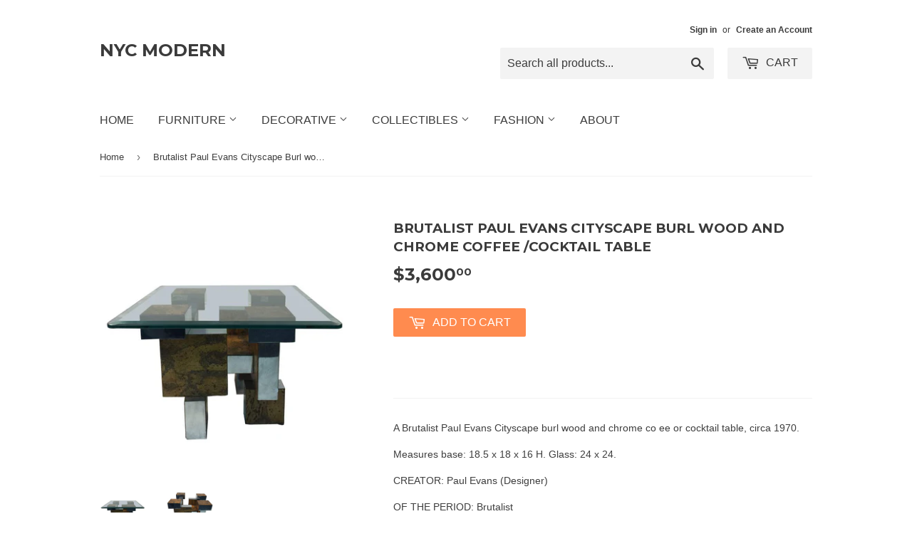

--- FILE ---
content_type: text/html; charset=utf-8
request_url: https://nycmodern.com/products/brutalist-paul-evans-cityscape-burl-wood-and-chrome-co-ee-or-cocktail-table
body_size: 17028
content:
<!doctype html>
<!--[if lt IE 7]><html class="no-js lt-ie9 lt-ie8 lt-ie7" lang="en"> <![endif]-->
<!--[if IE 7]><html class="no-js lt-ie9 lt-ie8" lang="en"> <![endif]-->
<!--[if IE 8]><html class="no-js lt-ie9" lang="en"> <![endif]-->
<!--[if IE 9 ]><html class="ie9 no-js"> <![endif]-->
<!--[if (gt IE 9)|!(IE)]><!--> <html class="no-touch no-js"> <!--<![endif]-->
<head>
  <script>(function(H){H.className=H.className.replace(/\bno-js\b/,'js')})(document.documentElement)</script>
  <!-- Basic page needs ================================================== -->
  <meta charset="utf-8">
  <meta http-equiv="X-UA-Compatible" content="IE=edge,chrome=1">

  
  <link rel="shortcut icon" href="//nycmodern.com/cdn/shop/files/Lamp_075391d5-1884-4df2-87ee-cbcd69d905ef_32x32.png?v=1613705675" type="image/png" />
  

  <!-- Title and description ================================================== -->
  <title>
  Brutalist Paul Evans Cityscape Burl wood and Chrome Coffee /Cocktail T &ndash; NYC MODERN
  </title>


  
    <meta name="description" content="A Brutalist Paul Evans Cityscape burl wood and chrome co ee or cocktail table, circa 1970. Measures base: 18.5 x 18 x 16 H. Glass: 24 x 24. CREATOR: Paul Evans (Designer) OF THE PERIOD: Brutalist PLACE OF ORIGIN: United States DATE OF MANUFACTURE: circa 1970s PERIOD: Late 20th Century MATERIALS AND TECHNIQUES: Chrome, ">
  

  <!-- Product meta ================================================== -->
  
<meta property="og:site_name" content="NYC MODERN">
<meta property="og:url" content="https://nycmodern.com/products/brutalist-paul-evans-cityscape-burl-wood-and-chrome-co-ee-or-cocktail-table">
<meta property="og:title" content="Brutalist Paul Evans Cityscape Burl wood and Chrome Coffee /Cocktail Table">
<meta property="og:type" content="product">
<meta property="og:description" content="A Brutalist Paul Evans Cityscape burl wood and chrome co ee or cocktail table, circa 1970. Measures base: 18.5 x 18 x 16 H. Glass: 24 x 24. CREATOR: Paul Evans (Designer) OF THE PERIOD: Brutalist PLACE OF ORIGIN: United States DATE OF MANUFACTURE: circa 1970s PERIOD: Late 20th Century MATERIALS AND TECHNIQUES: Chrome, "><meta property="og:price:amount" content="3,600.00">
  <meta property="og:price:currency" content="USD"><meta property="og:image" content="http://nycmodern.com/cdn/shop/products/Brutalist_Paul_Evans_Cityscape_Burl_wood_and_Chrome_Coffee_or_Cocktail_Table_at_NYC_Modern_1024x1024.jpg?v=1504897942"><meta property="og:image" content="http://nycmodern.com/cdn/shop/products/Brutalist_Paul_Evans_Cityscape_Burl_wood_and_Chrome_Coffee_or_Cocktail_Table_1_1024x1024.jpg?v=1504897942">
<meta property="og:image:secure_url" content="https://nycmodern.com/cdn/shop/products/Brutalist_Paul_Evans_Cityscape_Burl_wood_and_Chrome_Coffee_or_Cocktail_Table_at_NYC_Modern_1024x1024.jpg?v=1504897942"><meta property="og:image:secure_url" content="https://nycmodern.com/cdn/shop/products/Brutalist_Paul_Evans_Cityscape_Burl_wood_and_Chrome_Coffee_or_Cocktail_Table_1_1024x1024.jpg?v=1504897942">



  <meta name="twitter:card" content="summary_large_image">
  <meta name="twitter:image" content="https://nycmodern.com/cdn/shop/products/Brutalist_Paul_Evans_Cityscape_Burl_wood_and_Chrome_Coffee_or_Cocktail_Table_at_NYC_Modern_1024x1024.jpg?v=1504897942">
  <meta name="twitter:image:width" content="480">
  <meta name="twitter:image:height" content="480">

<meta name="twitter:title" content="Brutalist Paul Evans Cityscape Burl wood and Chrome Coffee /Cocktail Table">
<meta name="twitter:description" content="A Brutalist Paul Evans Cityscape burl wood and chrome co ee or cocktail table, circa 1970. Measures base: 18.5 x 18 x 16 H. Glass: 24 x 24. CREATOR: Paul Evans (Designer) OF THE PERIOD: Brutalist PLACE OF ORIGIN: United States DATE OF MANUFACTURE: circa 1970s PERIOD: Late 20th Century MATERIALS AND TECHNIQUES: Chrome, ">


  <!-- Helpers ================================================== -->
  <link rel="canonical" href="https://nycmodern.com/products/brutalist-paul-evans-cityscape-burl-wood-and-chrome-co-ee-or-cocktail-table">
  <meta name="viewport" content="width=device-width,initial-scale=1">

  <!-- CSS ================================================== -->
  <link href="//nycmodern.com/cdn/shop/t/2/assets/theme.scss.css?v=127829424339836143601703105088" rel="stylesheet" type="text/css" media="all" />
  

  
    
    
    <link href="//fonts.googleapis.com/css?family=Montserrat:700" rel="stylesheet" type="text/css" media="all" />
  




  <!-- Header hook for plugins ================================================== -->
  <script>window.performance && window.performance.mark && window.performance.mark('shopify.content_for_header.start');</script><meta id="shopify-digital-wallet" name="shopify-digital-wallet" content="/22837205/digital_wallets/dialog">
<meta name="shopify-checkout-api-token" content="1968f9b559d5168fa58319a05a13aa71">
<meta id="in-context-paypal-metadata" data-shop-id="22837205" data-venmo-supported="false" data-environment="production" data-locale="en_US" data-paypal-v4="true" data-currency="USD">
<link rel="alternate" type="application/json+oembed" href="https://nycmodern.com/products/brutalist-paul-evans-cityscape-burl-wood-and-chrome-co-ee-or-cocktail-table.oembed">
<script async="async" src="/checkouts/internal/preloads.js?locale=en-US"></script>
<link rel="preconnect" href="https://shop.app" crossorigin="anonymous">
<script async="async" src="https://shop.app/checkouts/internal/preloads.js?locale=en-US&shop_id=22837205" crossorigin="anonymous"></script>
<script id="apple-pay-shop-capabilities" type="application/json">{"shopId":22837205,"countryCode":"US","currencyCode":"USD","merchantCapabilities":["supports3DS"],"merchantId":"gid:\/\/shopify\/Shop\/22837205","merchantName":"NYC MODERN","requiredBillingContactFields":["postalAddress","email"],"requiredShippingContactFields":["postalAddress","email"],"shippingType":"shipping","supportedNetworks":["visa","masterCard","amex","discover","elo","jcb"],"total":{"type":"pending","label":"NYC MODERN","amount":"1.00"},"shopifyPaymentsEnabled":true,"supportsSubscriptions":true}</script>
<script id="shopify-features" type="application/json">{"accessToken":"1968f9b559d5168fa58319a05a13aa71","betas":["rich-media-storefront-analytics"],"domain":"nycmodern.com","predictiveSearch":true,"shopId":22837205,"locale":"en"}</script>
<script>var Shopify = Shopify || {};
Shopify.shop = "nyc-modern.myshopify.com";
Shopify.locale = "en";
Shopify.currency = {"active":"USD","rate":"1.0"};
Shopify.country = "US";
Shopify.theme = {"name":"supply","id":180181714,"schema_name":"Supply","schema_version":"2.4.1","theme_store_id":679,"role":"main"};
Shopify.theme.handle = "null";
Shopify.theme.style = {"id":null,"handle":null};
Shopify.cdnHost = "nycmodern.com/cdn";
Shopify.routes = Shopify.routes || {};
Shopify.routes.root = "/";</script>
<script type="module">!function(o){(o.Shopify=o.Shopify||{}).modules=!0}(window);</script>
<script>!function(o){function n(){var o=[];function n(){o.push(Array.prototype.slice.apply(arguments))}return n.q=o,n}var t=o.Shopify=o.Shopify||{};t.loadFeatures=n(),t.autoloadFeatures=n()}(window);</script>
<script>
  window.ShopifyPay = window.ShopifyPay || {};
  window.ShopifyPay.apiHost = "shop.app\/pay";
  window.ShopifyPay.redirectState = null;
</script>
<script id="shop-js-analytics" type="application/json">{"pageType":"product"}</script>
<script defer="defer" async type="module" src="//nycmodern.com/cdn/shopifycloud/shop-js/modules/v2/client.init-shop-cart-sync_C5BV16lS.en.esm.js"></script>
<script defer="defer" async type="module" src="//nycmodern.com/cdn/shopifycloud/shop-js/modules/v2/chunk.common_CygWptCX.esm.js"></script>
<script type="module">
  await import("//nycmodern.com/cdn/shopifycloud/shop-js/modules/v2/client.init-shop-cart-sync_C5BV16lS.en.esm.js");
await import("//nycmodern.com/cdn/shopifycloud/shop-js/modules/v2/chunk.common_CygWptCX.esm.js");

  window.Shopify.SignInWithShop?.initShopCartSync?.({"fedCMEnabled":true,"windoidEnabled":true});

</script>
<script>
  window.Shopify = window.Shopify || {};
  if (!window.Shopify.featureAssets) window.Shopify.featureAssets = {};
  window.Shopify.featureAssets['shop-js'] = {"shop-cart-sync":["modules/v2/client.shop-cart-sync_ZFArdW7E.en.esm.js","modules/v2/chunk.common_CygWptCX.esm.js"],"init-fed-cm":["modules/v2/client.init-fed-cm_CmiC4vf6.en.esm.js","modules/v2/chunk.common_CygWptCX.esm.js"],"shop-button":["modules/v2/client.shop-button_tlx5R9nI.en.esm.js","modules/v2/chunk.common_CygWptCX.esm.js"],"shop-cash-offers":["modules/v2/client.shop-cash-offers_DOA2yAJr.en.esm.js","modules/v2/chunk.common_CygWptCX.esm.js","modules/v2/chunk.modal_D71HUcav.esm.js"],"init-windoid":["modules/v2/client.init-windoid_sURxWdc1.en.esm.js","modules/v2/chunk.common_CygWptCX.esm.js"],"shop-toast-manager":["modules/v2/client.shop-toast-manager_ClPi3nE9.en.esm.js","modules/v2/chunk.common_CygWptCX.esm.js"],"init-shop-email-lookup-coordinator":["modules/v2/client.init-shop-email-lookup-coordinator_B8hsDcYM.en.esm.js","modules/v2/chunk.common_CygWptCX.esm.js"],"init-shop-cart-sync":["modules/v2/client.init-shop-cart-sync_C5BV16lS.en.esm.js","modules/v2/chunk.common_CygWptCX.esm.js"],"avatar":["modules/v2/client.avatar_BTnouDA3.en.esm.js"],"pay-button":["modules/v2/client.pay-button_FdsNuTd3.en.esm.js","modules/v2/chunk.common_CygWptCX.esm.js"],"init-customer-accounts":["modules/v2/client.init-customer-accounts_DxDtT_ad.en.esm.js","modules/v2/client.shop-login-button_C5VAVYt1.en.esm.js","modules/v2/chunk.common_CygWptCX.esm.js","modules/v2/chunk.modal_D71HUcav.esm.js"],"init-shop-for-new-customer-accounts":["modules/v2/client.init-shop-for-new-customer-accounts_ChsxoAhi.en.esm.js","modules/v2/client.shop-login-button_C5VAVYt1.en.esm.js","modules/v2/chunk.common_CygWptCX.esm.js","modules/v2/chunk.modal_D71HUcav.esm.js"],"shop-login-button":["modules/v2/client.shop-login-button_C5VAVYt1.en.esm.js","modules/v2/chunk.common_CygWptCX.esm.js","modules/v2/chunk.modal_D71HUcav.esm.js"],"init-customer-accounts-sign-up":["modules/v2/client.init-customer-accounts-sign-up_CPSyQ0Tj.en.esm.js","modules/v2/client.shop-login-button_C5VAVYt1.en.esm.js","modules/v2/chunk.common_CygWptCX.esm.js","modules/v2/chunk.modal_D71HUcav.esm.js"],"shop-follow-button":["modules/v2/client.shop-follow-button_Cva4Ekp9.en.esm.js","modules/v2/chunk.common_CygWptCX.esm.js","modules/v2/chunk.modal_D71HUcav.esm.js"],"checkout-modal":["modules/v2/client.checkout-modal_BPM8l0SH.en.esm.js","modules/v2/chunk.common_CygWptCX.esm.js","modules/v2/chunk.modal_D71HUcav.esm.js"],"lead-capture":["modules/v2/client.lead-capture_Bi8yE_yS.en.esm.js","modules/v2/chunk.common_CygWptCX.esm.js","modules/v2/chunk.modal_D71HUcav.esm.js"],"shop-login":["modules/v2/client.shop-login_D6lNrXab.en.esm.js","modules/v2/chunk.common_CygWptCX.esm.js","modules/v2/chunk.modal_D71HUcav.esm.js"],"payment-terms":["modules/v2/client.payment-terms_CZxnsJam.en.esm.js","modules/v2/chunk.common_CygWptCX.esm.js","modules/v2/chunk.modal_D71HUcav.esm.js"]};
</script>
<script>(function() {
  var isLoaded = false;
  function asyncLoad() {
    if (isLoaded) return;
    isLoaded = true;
    var urls = ["\/\/dyuszqdfuyvqq.cloudfront.net\/packs\/mf_embed_v8.js?mf_token=617059b8-1e46-4abc-9943-228b9f4ed206\u0026shop=nyc-modern.myshopify.com"];
    for (var i = 0; i < urls.length; i++) {
      var s = document.createElement('script');
      s.type = 'text/javascript';
      s.async = true;
      s.src = urls[i];
      var x = document.getElementsByTagName('script')[0];
      x.parentNode.insertBefore(s, x);
    }
  };
  if(window.attachEvent) {
    window.attachEvent('onload', asyncLoad);
  } else {
    window.addEventListener('load', asyncLoad, false);
  }
})();</script>
<script id="__st">var __st={"a":22837205,"offset":-18000,"reqid":"3ce627c9-78c4-4e40-9083-d33a570203ae-1768739194","pageurl":"nycmodern.com\/products\/brutalist-paul-evans-cityscape-burl-wood-and-chrome-co-ee-or-cocktail-table","u":"57ec6fb66a73","p":"product","rtyp":"product","rid":10533347090};</script>
<script>window.ShopifyPaypalV4VisibilityTracking = true;</script>
<script id="captcha-bootstrap">!function(){'use strict';const t='contact',e='account',n='new_comment',o=[[t,t],['blogs',n],['comments',n],[t,'customer']],c=[[e,'customer_login'],[e,'guest_login'],[e,'recover_customer_password'],[e,'create_customer']],r=t=>t.map((([t,e])=>`form[action*='/${t}']:not([data-nocaptcha='true']) input[name='form_type'][value='${e}']`)).join(','),a=t=>()=>t?[...document.querySelectorAll(t)].map((t=>t.form)):[];function s(){const t=[...o],e=r(t);return a(e)}const i='password',u='form_key',d=['recaptcha-v3-token','g-recaptcha-response','h-captcha-response',i],f=()=>{try{return window.sessionStorage}catch{return}},m='__shopify_v',_=t=>t.elements[u];function p(t,e,n=!1){try{const o=window.sessionStorage,c=JSON.parse(o.getItem(e)),{data:r}=function(t){const{data:e,action:n}=t;return t[m]||n?{data:e,action:n}:{data:t,action:n}}(c);for(const[e,n]of Object.entries(r))t.elements[e]&&(t.elements[e].value=n);n&&o.removeItem(e)}catch(o){console.error('form repopulation failed',{error:o})}}const l='form_type',E='cptcha';function T(t){t.dataset[E]=!0}const w=window,h=w.document,L='Shopify',v='ce_forms',y='captcha';let A=!1;((t,e)=>{const n=(g='f06e6c50-85a8-45c8-87d0-21a2b65856fe',I='https://cdn.shopify.com/shopifycloud/storefront-forms-hcaptcha/ce_storefront_forms_captcha_hcaptcha.v1.5.2.iife.js',D={infoText:'Protected by hCaptcha',privacyText:'Privacy',termsText:'Terms'},(t,e,n)=>{const o=w[L][v],c=o.bindForm;if(c)return c(t,g,e,D).then(n);var r;o.q.push([[t,g,e,D],n]),r=I,A||(h.body.append(Object.assign(h.createElement('script'),{id:'captcha-provider',async:!0,src:r})),A=!0)});var g,I,D;w[L]=w[L]||{},w[L][v]=w[L][v]||{},w[L][v].q=[],w[L][y]=w[L][y]||{},w[L][y].protect=function(t,e){n(t,void 0,e),T(t)},Object.freeze(w[L][y]),function(t,e,n,w,h,L){const[v,y,A,g]=function(t,e,n){const i=e?o:[],u=t?c:[],d=[...i,...u],f=r(d),m=r(i),_=r(d.filter((([t,e])=>n.includes(e))));return[a(f),a(m),a(_),s()]}(w,h,L),I=t=>{const e=t.target;return e instanceof HTMLFormElement?e:e&&e.form},D=t=>v().includes(t);t.addEventListener('submit',(t=>{const e=I(t);if(!e)return;const n=D(e)&&!e.dataset.hcaptchaBound&&!e.dataset.recaptchaBound,o=_(e),c=g().includes(e)&&(!o||!o.value);(n||c)&&t.preventDefault(),c&&!n&&(function(t){try{if(!f())return;!function(t){const e=f();if(!e)return;const n=_(t);if(!n)return;const o=n.value;o&&e.removeItem(o)}(t);const e=Array.from(Array(32),(()=>Math.random().toString(36)[2])).join('');!function(t,e){_(t)||t.append(Object.assign(document.createElement('input'),{type:'hidden',name:u})),t.elements[u].value=e}(t,e),function(t,e){const n=f();if(!n)return;const o=[...t.querySelectorAll(`input[type='${i}']`)].map((({name:t})=>t)),c=[...d,...o],r={};for(const[a,s]of new FormData(t).entries())c.includes(a)||(r[a]=s);n.setItem(e,JSON.stringify({[m]:1,action:t.action,data:r}))}(t,e)}catch(e){console.error('failed to persist form',e)}}(e),e.submit())}));const S=(t,e)=>{t&&!t.dataset[E]&&(n(t,e.some((e=>e===t))),T(t))};for(const o of['focusin','change'])t.addEventListener(o,(t=>{const e=I(t);D(e)&&S(e,y())}));const B=e.get('form_key'),M=e.get(l),P=B&&M;t.addEventListener('DOMContentLoaded',(()=>{const t=y();if(P)for(const e of t)e.elements[l].value===M&&p(e,B);[...new Set([...A(),...v().filter((t=>'true'===t.dataset.shopifyCaptcha))])].forEach((e=>S(e,t)))}))}(h,new URLSearchParams(w.location.search),n,t,e,['guest_login'])})(!0,!0)}();</script>
<script integrity="sha256-4kQ18oKyAcykRKYeNunJcIwy7WH5gtpwJnB7kiuLZ1E=" data-source-attribution="shopify.loadfeatures" defer="defer" src="//nycmodern.com/cdn/shopifycloud/storefront/assets/storefront/load_feature-a0a9edcb.js" crossorigin="anonymous"></script>
<script crossorigin="anonymous" defer="defer" src="//nycmodern.com/cdn/shopifycloud/storefront/assets/shopify_pay/storefront-65b4c6d7.js?v=20250812"></script>
<script data-source-attribution="shopify.dynamic_checkout.dynamic.init">var Shopify=Shopify||{};Shopify.PaymentButton=Shopify.PaymentButton||{isStorefrontPortableWallets:!0,init:function(){window.Shopify.PaymentButton.init=function(){};var t=document.createElement("script");t.src="https://nycmodern.com/cdn/shopifycloud/portable-wallets/latest/portable-wallets.en.js",t.type="module",document.head.appendChild(t)}};
</script>
<script data-source-attribution="shopify.dynamic_checkout.buyer_consent">
  function portableWalletsHideBuyerConsent(e){var t=document.getElementById("shopify-buyer-consent"),n=document.getElementById("shopify-subscription-policy-button");t&&n&&(t.classList.add("hidden"),t.setAttribute("aria-hidden","true"),n.removeEventListener("click",e))}function portableWalletsShowBuyerConsent(e){var t=document.getElementById("shopify-buyer-consent"),n=document.getElementById("shopify-subscription-policy-button");t&&n&&(t.classList.remove("hidden"),t.removeAttribute("aria-hidden"),n.addEventListener("click",e))}window.Shopify?.PaymentButton&&(window.Shopify.PaymentButton.hideBuyerConsent=portableWalletsHideBuyerConsent,window.Shopify.PaymentButton.showBuyerConsent=portableWalletsShowBuyerConsent);
</script>
<script data-source-attribution="shopify.dynamic_checkout.cart.bootstrap">document.addEventListener("DOMContentLoaded",(function(){function t(){return document.querySelector("shopify-accelerated-checkout-cart, shopify-accelerated-checkout")}if(t())Shopify.PaymentButton.init();else{new MutationObserver((function(e,n){t()&&(Shopify.PaymentButton.init(),n.disconnect())})).observe(document.body,{childList:!0,subtree:!0})}}));
</script>
<link id="shopify-accelerated-checkout-styles" rel="stylesheet" media="screen" href="https://nycmodern.com/cdn/shopifycloud/portable-wallets/latest/accelerated-checkout-backwards-compat.css" crossorigin="anonymous">
<style id="shopify-accelerated-checkout-cart">
        #shopify-buyer-consent {
  margin-top: 1em;
  display: inline-block;
  width: 100%;
}

#shopify-buyer-consent.hidden {
  display: none;
}

#shopify-subscription-policy-button {
  background: none;
  border: none;
  padding: 0;
  text-decoration: underline;
  font-size: inherit;
  cursor: pointer;
}

#shopify-subscription-policy-button::before {
  box-shadow: none;
}

      </style>

<script>window.performance && window.performance.mark && window.performance.mark('shopify.content_for_header.end');</script>

  

<!--[if lt IE 9]>
<script src="//cdnjs.cloudflare.com/ajax/libs/html5shiv/3.7.2/html5shiv.min.js" type="text/javascript"></script>
<script src="//nycmodern.com/cdn/shop/t/2/assets/respond.min.js?v=15" type="text/javascript"></script>
<link href="//nycmodern.com/cdn/shop/t/2/assets/respond-proxy.html" id="respond-proxy" rel="respond-proxy" />
<link href="//nycmodern.com/search?q=eebead93cc0fa29fa57aaa5bf43b1afb" id="respond-redirect" rel="respond-redirect" />
<script src="//nycmodern.com/search?q=eebead93cc0fa29fa57aaa5bf43b1afb" type="text/javascript"></script>
<![endif]-->
<!--[if (lte IE 9) ]><script src="//nycmodern.com/cdn/shop/t/2/assets/match-media.min.js?v=15" type="text/javascript"></script><![endif]-->


  
  

  <script src="//ajax.googleapis.com/ajax/libs/jquery/1.11.0/jquery.min.js" type="text/javascript"></script>
  
  <!--[if (gt IE 9)|!(IE)]><!--><script src="//nycmodern.com/cdn/shop/t/2/assets/lazysizes.min.js?v=8147953233334221341503626001" async="async"></script><!--<![endif]-->
  <!--[if lte IE 9]><script src="//nycmodern.com/cdn/shop/t/2/assets/lazysizes.min.js?v=8147953233334221341503626001"></script><![endif]-->

  <!--[if (gt IE 9)|!(IE)]><!--><script src="//nycmodern.com/cdn/shop/t/2/assets/vendor.js?v=122134087407227584631503958351" defer="defer"></script><!--<![endif]-->
  <!--[if lte IE 9]><script src="//nycmodern.com/cdn/shop/t/2/assets/vendor.js?v=122134087407227584631503958351"></script><![endif]-->

  <!--[if (gt IE 9)|!(IE)]><!--><script src="//nycmodern.com/cdn/shop/t/2/assets/theme.js?v=98314232454999097801503958351" defer="defer"></script><!--<![endif]-->
  <!--[if lte IE 9]><script src="//nycmodern.com/cdn/shop/t/2/assets/theme.js?v=98314232454999097801503958351"></script><![endif]-->


<link href="https://monorail-edge.shopifysvc.com" rel="dns-prefetch">
<script>(function(){if ("sendBeacon" in navigator && "performance" in window) {try {var session_token_from_headers = performance.getEntriesByType('navigation')[0].serverTiming.find(x => x.name == '_s').description;} catch {var session_token_from_headers = undefined;}var session_cookie_matches = document.cookie.match(/_shopify_s=([^;]*)/);var session_token_from_cookie = session_cookie_matches && session_cookie_matches.length === 2 ? session_cookie_matches[1] : "";var session_token = session_token_from_headers || session_token_from_cookie || "";function handle_abandonment_event(e) {var entries = performance.getEntries().filter(function(entry) {return /monorail-edge.shopifysvc.com/.test(entry.name);});if (!window.abandonment_tracked && entries.length === 0) {window.abandonment_tracked = true;var currentMs = Date.now();var navigation_start = performance.timing.navigationStart;var payload = {shop_id: 22837205,url: window.location.href,navigation_start,duration: currentMs - navigation_start,session_token,page_type: "product"};window.navigator.sendBeacon("https://monorail-edge.shopifysvc.com/v1/produce", JSON.stringify({schema_id: "online_store_buyer_site_abandonment/1.1",payload: payload,metadata: {event_created_at_ms: currentMs,event_sent_at_ms: currentMs}}));}}window.addEventListener('pagehide', handle_abandonment_event);}}());</script>
<script id="web-pixels-manager-setup">(function e(e,d,r,n,o){if(void 0===o&&(o={}),!Boolean(null===(a=null===(i=window.Shopify)||void 0===i?void 0:i.analytics)||void 0===a?void 0:a.replayQueue)){var i,a;window.Shopify=window.Shopify||{};var t=window.Shopify;t.analytics=t.analytics||{};var s=t.analytics;s.replayQueue=[],s.publish=function(e,d,r){return s.replayQueue.push([e,d,r]),!0};try{self.performance.mark("wpm:start")}catch(e){}var l=function(){var e={modern:/Edge?\/(1{2}[4-9]|1[2-9]\d|[2-9]\d{2}|\d{4,})\.\d+(\.\d+|)|Firefox\/(1{2}[4-9]|1[2-9]\d|[2-9]\d{2}|\d{4,})\.\d+(\.\d+|)|Chrom(ium|e)\/(9{2}|\d{3,})\.\d+(\.\d+|)|(Maci|X1{2}).+ Version\/(15\.\d+|(1[6-9]|[2-9]\d|\d{3,})\.\d+)([,.]\d+|)( \(\w+\)|)( Mobile\/\w+|) Safari\/|Chrome.+OPR\/(9{2}|\d{3,})\.\d+\.\d+|(CPU[ +]OS|iPhone[ +]OS|CPU[ +]iPhone|CPU IPhone OS|CPU iPad OS)[ +]+(15[._]\d+|(1[6-9]|[2-9]\d|\d{3,})[._]\d+)([._]\d+|)|Android:?[ /-](13[3-9]|1[4-9]\d|[2-9]\d{2}|\d{4,})(\.\d+|)(\.\d+|)|Android.+Firefox\/(13[5-9]|1[4-9]\d|[2-9]\d{2}|\d{4,})\.\d+(\.\d+|)|Android.+Chrom(ium|e)\/(13[3-9]|1[4-9]\d|[2-9]\d{2}|\d{4,})\.\d+(\.\d+|)|SamsungBrowser\/([2-9]\d|\d{3,})\.\d+/,legacy:/Edge?\/(1[6-9]|[2-9]\d|\d{3,})\.\d+(\.\d+|)|Firefox\/(5[4-9]|[6-9]\d|\d{3,})\.\d+(\.\d+|)|Chrom(ium|e)\/(5[1-9]|[6-9]\d|\d{3,})\.\d+(\.\d+|)([\d.]+$|.*Safari\/(?![\d.]+ Edge\/[\d.]+$))|(Maci|X1{2}).+ Version\/(10\.\d+|(1[1-9]|[2-9]\d|\d{3,})\.\d+)([,.]\d+|)( \(\w+\)|)( Mobile\/\w+|) Safari\/|Chrome.+OPR\/(3[89]|[4-9]\d|\d{3,})\.\d+\.\d+|(CPU[ +]OS|iPhone[ +]OS|CPU[ +]iPhone|CPU IPhone OS|CPU iPad OS)[ +]+(10[._]\d+|(1[1-9]|[2-9]\d|\d{3,})[._]\d+)([._]\d+|)|Android:?[ /-](13[3-9]|1[4-9]\d|[2-9]\d{2}|\d{4,})(\.\d+|)(\.\d+|)|Mobile Safari.+OPR\/([89]\d|\d{3,})\.\d+\.\d+|Android.+Firefox\/(13[5-9]|1[4-9]\d|[2-9]\d{2}|\d{4,})\.\d+(\.\d+|)|Android.+Chrom(ium|e)\/(13[3-9]|1[4-9]\d|[2-9]\d{2}|\d{4,})\.\d+(\.\d+|)|Android.+(UC? ?Browser|UCWEB|U3)[ /]?(15\.([5-9]|\d{2,})|(1[6-9]|[2-9]\d|\d{3,})\.\d+)\.\d+|SamsungBrowser\/(5\.\d+|([6-9]|\d{2,})\.\d+)|Android.+MQ{2}Browser\/(14(\.(9|\d{2,})|)|(1[5-9]|[2-9]\d|\d{3,})(\.\d+|))(\.\d+|)|K[Aa][Ii]OS\/(3\.\d+|([4-9]|\d{2,})\.\d+)(\.\d+|)/},d=e.modern,r=e.legacy,n=navigator.userAgent;return n.match(d)?"modern":n.match(r)?"legacy":"unknown"}(),u="modern"===l?"modern":"legacy",c=(null!=n?n:{modern:"",legacy:""})[u],f=function(e){return[e.baseUrl,"/wpm","/b",e.hashVersion,"modern"===e.buildTarget?"m":"l",".js"].join("")}({baseUrl:d,hashVersion:r,buildTarget:u}),m=function(e){var d=e.version,r=e.bundleTarget,n=e.surface,o=e.pageUrl,i=e.monorailEndpoint;return{emit:function(e){var a=e.status,t=e.errorMsg,s=(new Date).getTime(),l=JSON.stringify({metadata:{event_sent_at_ms:s},events:[{schema_id:"web_pixels_manager_load/3.1",payload:{version:d,bundle_target:r,page_url:o,status:a,surface:n,error_msg:t},metadata:{event_created_at_ms:s}}]});if(!i)return console&&console.warn&&console.warn("[Web Pixels Manager] No Monorail endpoint provided, skipping logging."),!1;try{return self.navigator.sendBeacon.bind(self.navigator)(i,l)}catch(e){}var u=new XMLHttpRequest;try{return u.open("POST",i,!0),u.setRequestHeader("Content-Type","text/plain"),u.send(l),!0}catch(e){return console&&console.warn&&console.warn("[Web Pixels Manager] Got an unhandled error while logging to Monorail."),!1}}}}({version:r,bundleTarget:l,surface:e.surface,pageUrl:self.location.href,monorailEndpoint:e.monorailEndpoint});try{o.browserTarget=l,function(e){var d=e.src,r=e.async,n=void 0===r||r,o=e.onload,i=e.onerror,a=e.sri,t=e.scriptDataAttributes,s=void 0===t?{}:t,l=document.createElement("script"),u=document.querySelector("head"),c=document.querySelector("body");if(l.async=n,l.src=d,a&&(l.integrity=a,l.crossOrigin="anonymous"),s)for(var f in s)if(Object.prototype.hasOwnProperty.call(s,f))try{l.dataset[f]=s[f]}catch(e){}if(o&&l.addEventListener("load",o),i&&l.addEventListener("error",i),u)u.appendChild(l);else{if(!c)throw new Error("Did not find a head or body element to append the script");c.appendChild(l)}}({src:f,async:!0,onload:function(){if(!function(){var e,d;return Boolean(null===(d=null===(e=window.Shopify)||void 0===e?void 0:e.analytics)||void 0===d?void 0:d.initialized)}()){var d=window.webPixelsManager.init(e)||void 0;if(d){var r=window.Shopify.analytics;r.replayQueue.forEach((function(e){var r=e[0],n=e[1],o=e[2];d.publishCustomEvent(r,n,o)})),r.replayQueue=[],r.publish=d.publishCustomEvent,r.visitor=d.visitor,r.initialized=!0}}},onerror:function(){return m.emit({status:"failed",errorMsg:"".concat(f," has failed to load")})},sri:function(e){var d=/^sha384-[A-Za-z0-9+/=]+$/;return"string"==typeof e&&d.test(e)}(c)?c:"",scriptDataAttributes:o}),m.emit({status:"loading"})}catch(e){m.emit({status:"failed",errorMsg:(null==e?void 0:e.message)||"Unknown error"})}}})({shopId: 22837205,storefrontBaseUrl: "https://nycmodern.com",extensionsBaseUrl: "https://extensions.shopifycdn.com/cdn/shopifycloud/web-pixels-manager",monorailEndpoint: "https://monorail-edge.shopifysvc.com/unstable/produce_batch",surface: "storefront-renderer",enabledBetaFlags: ["2dca8a86"],webPixelsConfigList: [{"id":"88440892","eventPayloadVersion":"v1","runtimeContext":"LAX","scriptVersion":"1","type":"CUSTOM","privacyPurposes":["ANALYTICS"],"name":"Google Analytics tag (migrated)"},{"id":"shopify-app-pixel","configuration":"{}","eventPayloadVersion":"v1","runtimeContext":"STRICT","scriptVersion":"0450","apiClientId":"shopify-pixel","type":"APP","privacyPurposes":["ANALYTICS","MARKETING"]},{"id":"shopify-custom-pixel","eventPayloadVersion":"v1","runtimeContext":"LAX","scriptVersion":"0450","apiClientId":"shopify-pixel","type":"CUSTOM","privacyPurposes":["ANALYTICS","MARKETING"]}],isMerchantRequest: false,initData: {"shop":{"name":"NYC MODERN","paymentSettings":{"currencyCode":"USD"},"myshopifyDomain":"nyc-modern.myshopify.com","countryCode":"US","storefrontUrl":"https:\/\/nycmodern.com"},"customer":null,"cart":null,"checkout":null,"productVariants":[{"price":{"amount":3600.0,"currencyCode":"USD"},"product":{"title":"Brutalist Paul Evans Cityscape Burl wood and Chrome Coffee \/Cocktail Table","vendor":"NYC MODERN","id":"10533347090","untranslatedTitle":"Brutalist Paul Evans Cityscape Burl wood and Chrome Coffee \/Cocktail Table","url":"\/products\/brutalist-paul-evans-cityscape-burl-wood-and-chrome-co-ee-or-cocktail-table","type":"Tables"},"id":"43130477010","image":{"src":"\/\/nycmodern.com\/cdn\/shop\/products\/Brutalist_Paul_Evans_Cityscape_Burl_wood_and_Chrome_Coffee_or_Cocktail_Table_at_NYC_Modern.jpg?v=1504897942"},"sku":"","title":"Default Title","untranslatedTitle":"Default Title"}],"purchasingCompany":null},},"https://nycmodern.com/cdn","fcfee988w5aeb613cpc8e4bc33m6693e112",{"modern":"","legacy":""},{"shopId":"22837205","storefrontBaseUrl":"https:\/\/nycmodern.com","extensionBaseUrl":"https:\/\/extensions.shopifycdn.com\/cdn\/shopifycloud\/web-pixels-manager","surface":"storefront-renderer","enabledBetaFlags":"[\"2dca8a86\"]","isMerchantRequest":"false","hashVersion":"fcfee988w5aeb613cpc8e4bc33m6693e112","publish":"custom","events":"[[\"page_viewed\",{}],[\"product_viewed\",{\"productVariant\":{\"price\":{\"amount\":3600.0,\"currencyCode\":\"USD\"},\"product\":{\"title\":\"Brutalist Paul Evans Cityscape Burl wood and Chrome Coffee \/Cocktail Table\",\"vendor\":\"NYC MODERN\",\"id\":\"10533347090\",\"untranslatedTitle\":\"Brutalist Paul Evans Cityscape Burl wood and Chrome Coffee \/Cocktail Table\",\"url\":\"\/products\/brutalist-paul-evans-cityscape-burl-wood-and-chrome-co-ee-or-cocktail-table\",\"type\":\"Tables\"},\"id\":\"43130477010\",\"image\":{\"src\":\"\/\/nycmodern.com\/cdn\/shop\/products\/Brutalist_Paul_Evans_Cityscape_Burl_wood_and_Chrome_Coffee_or_Cocktail_Table_at_NYC_Modern.jpg?v=1504897942\"},\"sku\":\"\",\"title\":\"Default Title\",\"untranslatedTitle\":\"Default Title\"}}]]"});</script><script>
  window.ShopifyAnalytics = window.ShopifyAnalytics || {};
  window.ShopifyAnalytics.meta = window.ShopifyAnalytics.meta || {};
  window.ShopifyAnalytics.meta.currency = 'USD';
  var meta = {"product":{"id":10533347090,"gid":"gid:\/\/shopify\/Product\/10533347090","vendor":"NYC MODERN","type":"Tables","handle":"brutalist-paul-evans-cityscape-burl-wood-and-chrome-co-ee-or-cocktail-table","variants":[{"id":43130477010,"price":360000,"name":"Brutalist Paul Evans Cityscape Burl wood and Chrome Coffee \/Cocktail Table","public_title":null,"sku":""}],"remote":false},"page":{"pageType":"product","resourceType":"product","resourceId":10533347090,"requestId":"3ce627c9-78c4-4e40-9083-d33a570203ae-1768739194"}};
  for (var attr in meta) {
    window.ShopifyAnalytics.meta[attr] = meta[attr];
  }
</script>
<script class="analytics">
  (function () {
    var customDocumentWrite = function(content) {
      var jquery = null;

      if (window.jQuery) {
        jquery = window.jQuery;
      } else if (window.Checkout && window.Checkout.$) {
        jquery = window.Checkout.$;
      }

      if (jquery) {
        jquery('body').append(content);
      }
    };

    var hasLoggedConversion = function(token) {
      if (token) {
        return document.cookie.indexOf('loggedConversion=' + token) !== -1;
      }
      return false;
    }

    var setCookieIfConversion = function(token) {
      if (token) {
        var twoMonthsFromNow = new Date(Date.now());
        twoMonthsFromNow.setMonth(twoMonthsFromNow.getMonth() + 2);

        document.cookie = 'loggedConversion=' + token + '; expires=' + twoMonthsFromNow;
      }
    }

    var trekkie = window.ShopifyAnalytics.lib = window.trekkie = window.trekkie || [];
    if (trekkie.integrations) {
      return;
    }
    trekkie.methods = [
      'identify',
      'page',
      'ready',
      'track',
      'trackForm',
      'trackLink'
    ];
    trekkie.factory = function(method) {
      return function() {
        var args = Array.prototype.slice.call(arguments);
        args.unshift(method);
        trekkie.push(args);
        return trekkie;
      };
    };
    for (var i = 0; i < trekkie.methods.length; i++) {
      var key = trekkie.methods[i];
      trekkie[key] = trekkie.factory(key);
    }
    trekkie.load = function(config) {
      trekkie.config = config || {};
      trekkie.config.initialDocumentCookie = document.cookie;
      var first = document.getElementsByTagName('script')[0];
      var script = document.createElement('script');
      script.type = 'text/javascript';
      script.onerror = function(e) {
        var scriptFallback = document.createElement('script');
        scriptFallback.type = 'text/javascript';
        scriptFallback.onerror = function(error) {
                var Monorail = {
      produce: function produce(monorailDomain, schemaId, payload) {
        var currentMs = new Date().getTime();
        var event = {
          schema_id: schemaId,
          payload: payload,
          metadata: {
            event_created_at_ms: currentMs,
            event_sent_at_ms: currentMs
          }
        };
        return Monorail.sendRequest("https://" + monorailDomain + "/v1/produce", JSON.stringify(event));
      },
      sendRequest: function sendRequest(endpointUrl, payload) {
        // Try the sendBeacon API
        if (window && window.navigator && typeof window.navigator.sendBeacon === 'function' && typeof window.Blob === 'function' && !Monorail.isIos12()) {
          var blobData = new window.Blob([payload], {
            type: 'text/plain'
          });

          if (window.navigator.sendBeacon(endpointUrl, blobData)) {
            return true;
          } // sendBeacon was not successful

        } // XHR beacon

        var xhr = new XMLHttpRequest();

        try {
          xhr.open('POST', endpointUrl);
          xhr.setRequestHeader('Content-Type', 'text/plain');
          xhr.send(payload);
        } catch (e) {
          console.log(e);
        }

        return false;
      },
      isIos12: function isIos12() {
        return window.navigator.userAgent.lastIndexOf('iPhone; CPU iPhone OS 12_') !== -1 || window.navigator.userAgent.lastIndexOf('iPad; CPU OS 12_') !== -1;
      }
    };
    Monorail.produce('monorail-edge.shopifysvc.com',
      'trekkie_storefront_load_errors/1.1',
      {shop_id: 22837205,
      theme_id: 180181714,
      app_name: "storefront",
      context_url: window.location.href,
      source_url: "//nycmodern.com/cdn/s/trekkie.storefront.cd680fe47e6c39ca5d5df5f0a32d569bc48c0f27.min.js"});

        };
        scriptFallback.async = true;
        scriptFallback.src = '//nycmodern.com/cdn/s/trekkie.storefront.cd680fe47e6c39ca5d5df5f0a32d569bc48c0f27.min.js';
        first.parentNode.insertBefore(scriptFallback, first);
      };
      script.async = true;
      script.src = '//nycmodern.com/cdn/s/trekkie.storefront.cd680fe47e6c39ca5d5df5f0a32d569bc48c0f27.min.js';
      first.parentNode.insertBefore(script, first);
    };
    trekkie.load(
      {"Trekkie":{"appName":"storefront","development":false,"defaultAttributes":{"shopId":22837205,"isMerchantRequest":null,"themeId":180181714,"themeCityHash":"1969138113835314107","contentLanguage":"en","currency":"USD","eventMetadataId":"fbafe8b6-17c6-4d7a-9ca3-d167db675078"},"isServerSideCookieWritingEnabled":true,"monorailRegion":"shop_domain","enabledBetaFlags":["65f19447"]},"Session Attribution":{},"S2S":{"facebookCapiEnabled":false,"source":"trekkie-storefront-renderer","apiClientId":580111}}
    );

    var loaded = false;
    trekkie.ready(function() {
      if (loaded) return;
      loaded = true;

      window.ShopifyAnalytics.lib = window.trekkie;

      var originalDocumentWrite = document.write;
      document.write = customDocumentWrite;
      try { window.ShopifyAnalytics.merchantGoogleAnalytics.call(this); } catch(error) {};
      document.write = originalDocumentWrite;

      window.ShopifyAnalytics.lib.page(null,{"pageType":"product","resourceType":"product","resourceId":10533347090,"requestId":"3ce627c9-78c4-4e40-9083-d33a570203ae-1768739194","shopifyEmitted":true});

      var match = window.location.pathname.match(/checkouts\/(.+)\/(thank_you|post_purchase)/)
      var token = match? match[1]: undefined;
      if (!hasLoggedConversion(token)) {
        setCookieIfConversion(token);
        window.ShopifyAnalytics.lib.track("Viewed Product",{"currency":"USD","variantId":43130477010,"productId":10533347090,"productGid":"gid:\/\/shopify\/Product\/10533347090","name":"Brutalist Paul Evans Cityscape Burl wood and Chrome Coffee \/Cocktail Table","price":"3600.00","sku":"","brand":"NYC MODERN","variant":null,"category":"Tables","nonInteraction":true,"remote":false},undefined,undefined,{"shopifyEmitted":true});
      window.ShopifyAnalytics.lib.track("monorail:\/\/trekkie_storefront_viewed_product\/1.1",{"currency":"USD","variantId":43130477010,"productId":10533347090,"productGid":"gid:\/\/shopify\/Product\/10533347090","name":"Brutalist Paul Evans Cityscape Burl wood and Chrome Coffee \/Cocktail Table","price":"3600.00","sku":"","brand":"NYC MODERN","variant":null,"category":"Tables","nonInteraction":true,"remote":false,"referer":"https:\/\/nycmodern.com\/products\/brutalist-paul-evans-cityscape-burl-wood-and-chrome-co-ee-or-cocktail-table"});
      }
    });


        var eventsListenerScript = document.createElement('script');
        eventsListenerScript.async = true;
        eventsListenerScript.src = "//nycmodern.com/cdn/shopifycloud/storefront/assets/shop_events_listener-3da45d37.js";
        document.getElementsByTagName('head')[0].appendChild(eventsListenerScript);

})();</script>
  <script>
  if (!window.ga || (window.ga && typeof window.ga !== 'function')) {
    window.ga = function ga() {
      (window.ga.q = window.ga.q || []).push(arguments);
      if (window.Shopify && window.Shopify.analytics && typeof window.Shopify.analytics.publish === 'function') {
        window.Shopify.analytics.publish("ga_stub_called", {}, {sendTo: "google_osp_migration"});
      }
      console.error("Shopify's Google Analytics stub called with:", Array.from(arguments), "\nSee https://help.shopify.com/manual/promoting-marketing/pixels/pixel-migration#google for more information.");
    };
    if (window.Shopify && window.Shopify.analytics && typeof window.Shopify.analytics.publish === 'function') {
      window.Shopify.analytics.publish("ga_stub_initialized", {}, {sendTo: "google_osp_migration"});
    }
  }
</script>
<script
  defer
  src="https://nycmodern.com/cdn/shopifycloud/perf-kit/shopify-perf-kit-3.0.4.min.js"
  data-application="storefront-renderer"
  data-shop-id="22837205"
  data-render-region="gcp-us-central1"
  data-page-type="product"
  data-theme-instance-id="180181714"
  data-theme-name="Supply"
  data-theme-version="2.4.1"
  data-monorail-region="shop_domain"
  data-resource-timing-sampling-rate="10"
  data-shs="true"
  data-shs-beacon="true"
  data-shs-export-with-fetch="true"
  data-shs-logs-sample-rate="1"
  data-shs-beacon-endpoint="https://nycmodern.com/api/collect"
></script>
</head>

<body id="brutalist-paul-evans-cityscape-burl-wood-and-chrome-coffee-cocktail-t" class="template-product" >

  <div id="shopify-section-header" class="shopify-section header-section"><header class="site-header" role="banner" data-section-id="header" data-section-type="header-section">
  <meta name="google-site-verification" content="T8Lkc4a466DUZxlOBtaMah-KwMLGsTSFmBCaEHLFhag" />
  <div class="wrapper">

    <div class="grid--full">
      <div class="grid-item large--one-half">
        
          <div class="h1 header-logo" itemscope itemtype="http://schema.org/Organization">
        
          
            <a href="/" itemprop="url">NYC MODERN</a>
          
        
          </div>
        
      </div>

      <div class="grid-item large--one-half text-center large--text-right">
        
          <div class="site-header--text-links">
            

            
              <span class="site-header--meta-links medium-down--hide">
                
                  <a href="https://nycmodern.com/customer_authentication/redirect?locale=en&amp;region_country=US" id="customer_login_link">Sign in</a>
                  <span class="site-header--spacer">or</span>
                  <a href="https://shopify.com/22837205/account?locale=en" id="customer_register_link">Create an Account</a>
                
              </span>
            
          </div>

          <br class="medium-down--hide">
        

        <form action="/search" method="get" class="search-bar" role="search">
  <input type="hidden" name="type" value="product">

  <input type="search" name="q" value="" placeholder="Search all products..." aria-label="Search all products...">
  <button type="submit" class="search-bar--submit icon-fallback-text">
    <span class="icon icon-search" aria-hidden="true"></span>
    <span class="fallback-text">Search</span>
  </button>
</form>


        <a href="/cart" class="header-cart-btn cart-toggle">
          <span class="icon icon-cart"></span>
          Cart <span class="cart-count cart-badge--desktop hidden-count">0</span>
        </a>
      </div>
    </div>

  </div>
</header>

<nav class="nav-bar" role="navigation">
  <div class="wrapper">
    <form action="/search" method="get" class="search-bar" role="search">
  <input type="hidden" name="type" value="product">

  <input type="search" name="q" value="" placeholder="Search all products..." aria-label="Search all products...">
  <button type="submit" class="search-bar--submit icon-fallback-text">
    <span class="icon icon-search" aria-hidden="true"></span>
    <span class="fallback-text">Search</span>
  </button>
</form>

    <ul class="site-nav" id="accessibleNav">
  
  
    
    
      <li >
        <a href="/">Home</a>
      </li>
    
  
    
    
      <li class="site-nav--has-dropdown" aria-haspopup="true">
        <a href="/collections/tables">
          Furniture
          <span class="icon-fallback-text">
            <span class="icon icon-arrow-down" aria-hidden="true"></span>
          </span>
        </a>
        <ul class="site-nav--dropdown">
          
            <li ><a href="/collections/tables">Tables</a></li>
          
            <li ><a href="/collections/seating">Seating</a></li>
          
            <li ><a href="/collections/lighting">Lighting</a></li>
          
            <li ><a href="/collections/cases-cabinetry">Cases &amp; Cabinetry</a></li>
          
        </ul>
      </li>
    
  
    
    
      <li class="site-nav--has-dropdown" aria-haspopup="true">
        <a href="/collections/mirrors">
          Decorative
          <span class="icon-fallback-text">
            <span class="icon icon-arrow-down" aria-hidden="true"></span>
          </span>
        </a>
        <ul class="site-nav--dropdown">
          
            <li ><a href="/collections/mirrors">Mirrors</a></li>
          
            <li ><a href="/collections/fine-art">Fine Art</a></li>
          
            <li ><a href="/collections/decorative-objects">Decorative Objects</a></li>
          
            <li ><a href="/collections/pedestals-garden-elements">Building &amp; Garden Elements</a></li>
          
        </ul>
      </li>
    
  
    
    
      <li class="site-nav--has-dropdown" aria-haspopup="true">
        <a href="/collections/autographs">
          Collectibles
          <span class="icon-fallback-text">
            <span class="icon icon-arrow-down" aria-hidden="true"></span>
          </span>
        </a>
        <ul class="site-nav--dropdown">
          
            <li ><a href="/collections/collectibles-curiosties">Collectibles &amp; Curiosities</a></li>
          
            <li ><a href="/collections/autographs">Autographs</a></li>
          
        </ul>
      </li>
    
  
    
    
      <li class="site-nav--has-dropdown" aria-haspopup="true">
        <a href="/collections/handbags-purses">
          Fashion
          <span class="icon-fallback-text">
            <span class="icon icon-arrow-down" aria-hidden="true"></span>
          </span>
        </a>
        <ul class="site-nav--dropdown">
          
            <li ><a href="/collections/jewelry">Jewelry</a></li>
          
            <li ><a href="/collections/footwear">Footwear</a></li>
          
            <li ><a href="/collections/hats">Hats</a></li>
          
            <li ><a href="/collections/handbags-purses">Handbags &amp; Purses</a></li>
          
            <li ><a href="/collections/clothing">Clothing</a></li>
          
        </ul>
      </li>
    
  
    
    
      <li >
        <a href="/pages/about">About</a>
      </li>
    
  

  
    
      <li class="customer-navlink large--hide"><a href="https://nycmodern.com/customer_authentication/redirect?locale=en&amp;region_country=US" id="customer_login_link">Sign in</a></li>
      <li class="customer-navlink large--hide"><a href="https://shopify.com/22837205/account?locale=en" id="customer_register_link">Create an Account</a></li>
    
  
</ul>

  </div>
</nav>

<div id="mobileNavBar">
  <div class="display-table-cell">
    <a class="menu-toggle mobileNavBar-link"><span class="icon icon-hamburger"></span>Menu</a>
  </div>
  <div class="display-table-cell">
    <a href="/cart" class="cart-toggle mobileNavBar-link">
      <span class="icon icon-cart"></span>
      Cart <span class="cart-count hidden-count">0</span>
    </a>
  </div>
</div>


</div>

  <main class="wrapper main-content" role="main">

    

<div id="shopify-section-product-template" class="shopify-section product-template-section"><div id="ProductSection" data-section-id="product-template" data-section-type="product-template" data-zoom-toggle="zoom-in" data-zoom-enabled="false" data-related-enabled="" data-social-sharing="" data-show-compare-at-price="false" data-stock="false" data-incoming-transfer="false">





<nav class="breadcrumb" role="navigation" aria-label="breadcrumbs">
  <a href="/" title="Back to the frontpage">Home</a>

  

    
    <span class="divider" aria-hidden="true">&rsaquo;</span>
    <span class="breadcrumb--truncate">Brutalist Paul Evans Cityscape Burl wood and Chrome Coffee /Cocktail Table</span>

  
</nav>



<div class="grid" itemscope itemtype="http://schema.org/Product">
  <meta itemprop="url" content="https://nycmodern.com/products/brutalist-paul-evans-cityscape-burl-wood-and-chrome-co-ee-or-cocktail-table">
  <meta itemprop="image" content="//nycmodern.com/cdn/shop/products/Brutalist_Paul_Evans_Cityscape_Burl_wood_and_Chrome_Coffee_or_Cocktail_Table_at_NYC_Modern_grande.jpg?v=1504897942">

  <div class="grid-item large--two-fifths">
    <div class="grid">
      <div class="grid-item large--eleven-twelfths text-center">
        <div class="product-photo-container" id="productPhotoContainer-product-template">
          
          
            
            

            <div class="lazyload__image-wrapper no-js product__image-wrapper" id="productPhotoWrapper-product-template-24220779538" style="padding-top:100.0%;" data-image-id="24220779538"><img id="productPhotoImg-product-template-24220779538"
                  
                  src="//nycmodern.com/cdn/shop/products/Brutalist_Paul_Evans_Cityscape_Burl_wood_and_Chrome_Coffee_or_Cocktail_Table_at_NYC_Modern_300x300.jpg?v=1504897942"
                  
                  class="lazyload no-js lazypreload"
                  data-src="//nycmodern.com/cdn/shop/products/Brutalist_Paul_Evans_Cityscape_Burl_wood_and_Chrome_Coffee_or_Cocktail_Table_at_NYC_Modern_{width}x.jpg?v=1504897942"
                  data-widths="[180, 360, 540, 720, 900, 1080, 1296, 1512, 1728, 2048]"
                  data-aspectratio="1.0"
                  data-sizes="auto"
                  alt="Brutalist Paul Evans Cityscape Burl wood and Chrome Coffee /Cocktail Table"
                  >
            </div>
            
              <noscript>
                <img src="//nycmodern.com/cdn/shop/products/Brutalist_Paul_Evans_Cityscape_Burl_wood_and_Chrome_Coffee_or_Cocktail_Table_at_NYC_Modern_580x.jpg?v=1504897942"
                  srcset="//nycmodern.com/cdn/shop/products/Brutalist_Paul_Evans_Cityscape_Burl_wood_and_Chrome_Coffee_or_Cocktail_Table_at_NYC_Modern_580x.jpg?v=1504897942 1x, //nycmodern.com/cdn/shop/products/Brutalist_Paul_Evans_Cityscape_Burl_wood_and_Chrome_Coffee_or_Cocktail_Table_at_NYC_Modern_580x@2x.jpg?v=1504897942 2x"
                  alt="Brutalist Paul Evans Cityscape Burl wood and Chrome Coffee /Cocktail Table" style="opacity:1;">
              </noscript>
            
          
            
            

            <div class="lazyload__image-wrapper no-js product__image-wrapper hide" id="productPhotoWrapper-product-template-24220779858" style="padding-top:100.0%;" data-image-id="24220779858"><img id="productPhotoImg-product-template-24220779858"
                  
                  class="lazyload no-js lazypreload"
                  data-src="//nycmodern.com/cdn/shop/products/Brutalist_Paul_Evans_Cityscape_Burl_wood_and_Chrome_Coffee_or_Cocktail_Table_1_{width}x.jpg?v=1504897942"
                  data-widths="[180, 360, 540, 720, 900, 1080, 1296, 1512, 1728, 2048]"
                  data-aspectratio="1.0"
                  data-sizes="auto"
                  alt="Brutalist Paul Evans Cityscape Burl wood and Chrome Coffee /Cocktail Table"
                  >
            </div>
            
          
        </div>

        
          <ul class="product-photo-thumbs grid-uniform" id="productThumbs-product-template">

            
              <li class="grid-item medium-down--one-quarter large--one-quarter">
                <a href="//nycmodern.com/cdn/shop/products/Brutalist_Paul_Evans_Cityscape_Burl_wood_and_Chrome_Coffee_or_Cocktail_Table_at_NYC_Modern_1024x1024@2x.jpg?v=1504897942" class="product-photo-thumb product-photo-thumb-product-template" data-image-id="24220779538">
                  <img src="//nycmodern.com/cdn/shop/products/Brutalist_Paul_Evans_Cityscape_Burl_wood_and_Chrome_Coffee_or_Cocktail_Table_at_NYC_Modern_compact.jpg?v=1504897942" alt="Brutalist Paul Evans Cityscape Burl wood and Chrome Coffee /Cocktail Table">
                </a>
              </li>
            
              <li class="grid-item medium-down--one-quarter large--one-quarter">
                <a href="//nycmodern.com/cdn/shop/products/Brutalist_Paul_Evans_Cityscape_Burl_wood_and_Chrome_Coffee_or_Cocktail_Table_1_1024x1024@2x.jpg?v=1504897942" class="product-photo-thumb product-photo-thumb-product-template" data-image-id="24220779858">
                  <img src="//nycmodern.com/cdn/shop/products/Brutalist_Paul_Evans_Cityscape_Burl_wood_and_Chrome_Coffee_or_Cocktail_Table_1_compact.jpg?v=1504897942" alt="Brutalist Paul Evans Cityscape Burl wood and Chrome Coffee /Cocktail Table">
                </a>
              </li>
            

          </ul>
        

      </div>
    </div>
  </div>

  <div class="grid-item large--three-fifths">

    <h1 class="h2" itemprop="name">Brutalist Paul Evans Cityscape Burl wood and Chrome Coffee /Cocktail Table</h1>

    

    <div itemprop="offers" itemscope itemtype="http://schema.org/Offer">

      

      <meta itemprop="priceCurrency" content="USD">
      <meta itemprop="price" content="3600.0">

      <ul class="inline-list product-meta">
        <li>
          <span id="productPrice-product-template" class="h1">
            





<small aria-hidden="true">$3,600<sup>00</sup></small>
<span class="visually-hidden">$3,600.00</span>

          </span>
        </li>
        
        
      </ul>

      <hr id="variantBreak" class="hr--clear hr--small">

      <link itemprop="availability" href="http://schema.org/InStock">

      <form action="/cart/add" method="post" enctype="multipart/form-data" id="addToCartForm-product-template">
       
        <select name="id" id="productSelect-product-template" class="product-variants product-variants-product-template">
          
            

              <option  selected="selected"  data-sku="" value="43130477010">Default Title - $3,600.00 USD</option>

            
          
        </select>

        

        <button type="submit" name="add" id="addToCart-product-template" class="btn">
          <span class="icon icon-cart"></span>
          <span id="addToCartText-product-template">Add to Cart</span>
        </button>

        

        

      </form><!-- Start-MakeAnOffer version: 7 --><span id="mf_button"></span><!-- End-MakeAnOffer -->

      <hr>

    </div>

    <div class="product-description rte" itemprop="description">
      <div class="page" title="Page 1">
<div class="section">
<div class="layoutArea">
<div class="column">
<p><span>A Brutalist Paul Evans Cityscape burl wood and chrome co</span><span> </span><span>ee or cocktail table, circa 1970. </span></p>
</div>
</div>
<div class="layoutArea">
<div class="column">
<p><span>Measures base: 18.5 x 18 x 16 H. Glass: 24 x 24.</span></p>
<div class="page" title="Page 1">
<div class="section">
<div class="layoutArea">
<div class="column">
<p><span>CREATOR: </span><span>Paul Evans (Designer) </span></p>
<p><span>OF THE PERIOD: </span><span>Brutalist </span></p>
<p><span>PLACE OF ORIGIN: </span><span>United States </span></p>
<p><span>DATE OF MANUFACTURE: </span><span>circa 1970s </span></p>
<p><span>PERIOD: </span><span>Late 20th Century </span></p>
<p><span>MATERIALS AND TECHNIQUES: </span><span>Chrome, Wood </span></p>
<div class="page" title="Page 1">
<div class="section">
<div class="layoutArea">
<div class="column">
<p><span>CONDITION: </span><span>Good </span></p>
<p><span>DIMENSIONS:</span></p>
<p><span>16 in. H x 18.5 in. W x 18 in. D</span></p>
<p><span>41 cm H x 47 cm W x 46 cm D</span></p>
<p>SHIPPING:</p>
<p>$400 Shipping to Continental US</p>
<p>$800 Shipping to rest North America</p>
<p>$1200 Shipping to rest of world</p>
</div>
</div>
</div>
</div>
</div>
</div>
</div>
</div>
</div>
</div>
</div>
</div>
    </div>

    
      



<div class="social-sharing is-normal" data-permalink="https://nycmodern.com/products/brutalist-paul-evans-cityscape-burl-wood-and-chrome-co-ee-or-cocktail-table">

  
    <a target="_blank" href="//www.facebook.com/sharer.php?u=https://nycmodern.com/products/brutalist-paul-evans-cityscape-burl-wood-and-chrome-co-ee-or-cocktail-table" class="share-facebook" title="Share on Facebook">
      <span class="icon icon-facebook" aria-hidden="true"></span>
      <span class="share-title" aria-hidden="true">Share</span>
      <span class="visually-hidden">Share on Facebook</span>
    </a>
  

  
    <a target="_blank" href="//twitter.com/share?text=Brutalist%20Paul%20Evans%20Cityscape%20Burl%20wood%20and%20Chrome%20Coffee%20/Cocktail%20Table&amp;url=https://nycmodern.com/products/brutalist-paul-evans-cityscape-burl-wood-and-chrome-co-ee-or-cocktail-table&amp;source=webclient" class="share-twitter" title="Tweet on Twitter">
      <span class="icon icon-twitter" aria-hidden="true"></span>
      <span class="share-title" aria-hidden="true">Tweet</span>
      <span class="visually-hidden">Tweet on Twitter</span>
    </a>
  

  

    
      <a target="_blank" href="//pinterest.com/pin/create/button/?url=https://nycmodern.com/products/brutalist-paul-evans-cityscape-burl-wood-and-chrome-co-ee-or-cocktail-table&amp;media=http://nycmodern.com/cdn/shop/products/Brutalist_Paul_Evans_Cityscape_Burl_wood_and_Chrome_Coffee_or_Cocktail_Table_at_NYC_Modern_1024x1024.jpg?v=1504897942&amp;description=Brutalist%20Paul%20Evans%20Cityscape%20Burl%20wood%20and%20Chrome%20Coffee%20/Cocktail%20Table" class="share-pinterest" title="Pin on Pinterest">
        <span class="icon icon-pinterest" aria-hidden="true"></span>
        <span class="share-title" aria-hidden="true">Pin it</span>
        <span class="visually-hidden">Pin on Pinterest</span>
      </a>
    

  

</div>

    

  </div>
</div>






  <script type="application/json" id="ProductJson-product-template">
    {"id":10533347090,"title":"Brutalist Paul Evans Cityscape Burl wood and Chrome Coffee \/Cocktail Table","handle":"brutalist-paul-evans-cityscape-burl-wood-and-chrome-co-ee-or-cocktail-table","description":"\u003cdiv class=\"page\" title=\"Page 1\"\u003e\n\u003cdiv class=\"section\"\u003e\n\u003cdiv class=\"layoutArea\"\u003e\n\u003cdiv class=\"column\"\u003e\n\u003cp\u003e\u003cspan\u003eA Brutalist Paul Evans Cityscape burl wood and chrome co\u003c\/span\u003e\u003cspan\u003e \u003c\/span\u003e\u003cspan\u003eee or cocktail table, circa 1970. \u003c\/span\u003e\u003c\/p\u003e\n\u003c\/div\u003e\n\u003c\/div\u003e\n\u003cdiv class=\"layoutArea\"\u003e\n\u003cdiv class=\"column\"\u003e\n\u003cp\u003e\u003cspan\u003eMeasures base: 18.5 x 18 x 16 H. Glass: 24 x 24.\u003c\/span\u003e\u003c\/p\u003e\n\u003cdiv class=\"page\" title=\"Page 1\"\u003e\n\u003cdiv class=\"section\"\u003e\n\u003cdiv class=\"layoutArea\"\u003e\n\u003cdiv class=\"column\"\u003e\n\u003cp\u003e\u003cspan\u003eCREATOR: \u003c\/span\u003e\u003cspan\u003ePaul Evans (Designer) \u003c\/span\u003e\u003c\/p\u003e\n\u003cp\u003e\u003cspan\u003eOF THE PERIOD: \u003c\/span\u003e\u003cspan\u003eBrutalist \u003c\/span\u003e\u003c\/p\u003e\n\u003cp\u003e\u003cspan\u003ePLACE OF ORIGIN: \u003c\/span\u003e\u003cspan\u003eUnited States \u003c\/span\u003e\u003c\/p\u003e\n\u003cp\u003e\u003cspan\u003eDATE OF MANUFACTURE: \u003c\/span\u003e\u003cspan\u003ecirca 1970s \u003c\/span\u003e\u003c\/p\u003e\n\u003cp\u003e\u003cspan\u003ePERIOD: \u003c\/span\u003e\u003cspan\u003eLate 20th Century \u003c\/span\u003e\u003c\/p\u003e\n\u003cp\u003e\u003cspan\u003eMATERIALS AND TECHNIQUES: \u003c\/span\u003e\u003cspan\u003eChrome, Wood \u003c\/span\u003e\u003c\/p\u003e\n\u003cdiv class=\"page\" title=\"Page 1\"\u003e\n\u003cdiv class=\"section\"\u003e\n\u003cdiv class=\"layoutArea\"\u003e\n\u003cdiv class=\"column\"\u003e\n\u003cp\u003e\u003cspan\u003eCONDITION: \u003c\/span\u003e\u003cspan\u003eGood \u003c\/span\u003e\u003c\/p\u003e\n\u003cp\u003e\u003cspan\u003eDIMENSIONS:\u003c\/span\u003e\u003c\/p\u003e\n\u003cp\u003e\u003cspan\u003e16 in. H x 18.5 in. W x 18 in. D\u003c\/span\u003e\u003c\/p\u003e\n\u003cp\u003e\u003cspan\u003e41 cm H x 47 cm W x 46 cm D\u003c\/span\u003e\u003c\/p\u003e\n\u003cp\u003eSHIPPING:\u003c\/p\u003e\n\u003cp\u003e$400 Shipping to Continental US\u003c\/p\u003e\n\u003cp\u003e$800 Shipping to rest North America\u003c\/p\u003e\n\u003cp\u003e$1200 Shipping to rest of world\u003c\/p\u003e\n\u003c\/div\u003e\n\u003c\/div\u003e\n\u003c\/div\u003e\n\u003c\/div\u003e\n\u003c\/div\u003e\n\u003c\/div\u003e\n\u003c\/div\u003e\n\u003c\/div\u003e\n\u003c\/div\u003e\n\u003c\/div\u003e\n\u003c\/div\u003e\n\u003c\/div\u003e","published_at":"2017-09-01T17:39:30-04:00","created_at":"2017-09-01T17:41:18-04:00","vendor":"NYC MODERN","type":"Tables","tags":["Category_Coffee \u0026 Cocktail","Period_1970-1979","Style_Brutalist","Style_Mid-Century Modern"],"price":360000,"price_min":360000,"price_max":360000,"available":true,"price_varies":false,"compare_at_price":null,"compare_at_price_min":0,"compare_at_price_max":0,"compare_at_price_varies":false,"variants":[{"id":43130477010,"title":"Default Title","option1":"Default Title","option2":null,"option3":null,"sku":"","requires_shipping":true,"taxable":true,"featured_image":null,"available":true,"name":"Brutalist Paul Evans Cityscape Burl wood and Chrome Coffee \/Cocktail Table","public_title":null,"options":["Default Title"],"price":360000,"weight":9072,"compare_at_price":null,"inventory_quantity":1,"inventory_management":"shopify","inventory_policy":"deny","barcode":"","requires_selling_plan":false,"selling_plan_allocations":[]}],"images":["\/\/nycmodern.com\/cdn\/shop\/products\/Brutalist_Paul_Evans_Cityscape_Burl_wood_and_Chrome_Coffee_or_Cocktail_Table_at_NYC_Modern.jpg?v=1504897942","\/\/nycmodern.com\/cdn\/shop\/products\/Brutalist_Paul_Evans_Cityscape_Burl_wood_and_Chrome_Coffee_or_Cocktail_Table_1.jpg?v=1504897942"],"featured_image":"\/\/nycmodern.com\/cdn\/shop\/products\/Brutalist_Paul_Evans_Cityscape_Burl_wood_and_Chrome_Coffee_or_Cocktail_Table_at_NYC_Modern.jpg?v=1504897942","options":["Title"],"media":[{"alt":null,"id":271141208087,"position":1,"preview_image":{"aspect_ratio":1.0,"height":768,"width":768,"src":"\/\/nycmodern.com\/cdn\/shop\/products\/Brutalist_Paul_Evans_Cityscape_Burl_wood_and_Chrome_Coffee_or_Cocktail_Table_at_NYC_Modern.jpg?v=1504897942"},"aspect_ratio":1.0,"height":768,"media_type":"image","src":"\/\/nycmodern.com\/cdn\/shop\/products\/Brutalist_Paul_Evans_Cityscape_Burl_wood_and_Chrome_Coffee_or_Cocktail_Table_at_NYC_Modern.jpg?v=1504897942","width":768},{"alt":null,"id":271141240855,"position":2,"preview_image":{"aspect_ratio":1.0,"height":768,"width":768,"src":"\/\/nycmodern.com\/cdn\/shop\/products\/Brutalist_Paul_Evans_Cityscape_Burl_wood_and_Chrome_Coffee_or_Cocktail_Table_1.jpg?v=1504897942"},"aspect_ratio":1.0,"height":768,"media_type":"image","src":"\/\/nycmodern.com\/cdn\/shop\/products\/Brutalist_Paul_Evans_Cityscape_Burl_wood_and_Chrome_Coffee_or_Cocktail_Table_1.jpg?v=1504897942","width":768}],"requires_selling_plan":false,"selling_plan_groups":[],"content":"\u003cdiv class=\"page\" title=\"Page 1\"\u003e\n\u003cdiv class=\"section\"\u003e\n\u003cdiv class=\"layoutArea\"\u003e\n\u003cdiv class=\"column\"\u003e\n\u003cp\u003e\u003cspan\u003eA Brutalist Paul Evans Cityscape burl wood and chrome co\u003c\/span\u003e\u003cspan\u003e \u003c\/span\u003e\u003cspan\u003eee or cocktail table, circa 1970. \u003c\/span\u003e\u003c\/p\u003e\n\u003c\/div\u003e\n\u003c\/div\u003e\n\u003cdiv class=\"layoutArea\"\u003e\n\u003cdiv class=\"column\"\u003e\n\u003cp\u003e\u003cspan\u003eMeasures base: 18.5 x 18 x 16 H. Glass: 24 x 24.\u003c\/span\u003e\u003c\/p\u003e\n\u003cdiv class=\"page\" title=\"Page 1\"\u003e\n\u003cdiv class=\"section\"\u003e\n\u003cdiv class=\"layoutArea\"\u003e\n\u003cdiv class=\"column\"\u003e\n\u003cp\u003e\u003cspan\u003eCREATOR: \u003c\/span\u003e\u003cspan\u003ePaul Evans (Designer) \u003c\/span\u003e\u003c\/p\u003e\n\u003cp\u003e\u003cspan\u003eOF THE PERIOD: \u003c\/span\u003e\u003cspan\u003eBrutalist \u003c\/span\u003e\u003c\/p\u003e\n\u003cp\u003e\u003cspan\u003ePLACE OF ORIGIN: \u003c\/span\u003e\u003cspan\u003eUnited States \u003c\/span\u003e\u003c\/p\u003e\n\u003cp\u003e\u003cspan\u003eDATE OF MANUFACTURE: \u003c\/span\u003e\u003cspan\u003ecirca 1970s \u003c\/span\u003e\u003c\/p\u003e\n\u003cp\u003e\u003cspan\u003ePERIOD: \u003c\/span\u003e\u003cspan\u003eLate 20th Century \u003c\/span\u003e\u003c\/p\u003e\n\u003cp\u003e\u003cspan\u003eMATERIALS AND TECHNIQUES: \u003c\/span\u003e\u003cspan\u003eChrome, Wood \u003c\/span\u003e\u003c\/p\u003e\n\u003cdiv class=\"page\" title=\"Page 1\"\u003e\n\u003cdiv class=\"section\"\u003e\n\u003cdiv class=\"layoutArea\"\u003e\n\u003cdiv class=\"column\"\u003e\n\u003cp\u003e\u003cspan\u003eCONDITION: \u003c\/span\u003e\u003cspan\u003eGood \u003c\/span\u003e\u003c\/p\u003e\n\u003cp\u003e\u003cspan\u003eDIMENSIONS:\u003c\/span\u003e\u003c\/p\u003e\n\u003cp\u003e\u003cspan\u003e16 in. H x 18.5 in. W x 18 in. D\u003c\/span\u003e\u003c\/p\u003e\n\u003cp\u003e\u003cspan\u003e41 cm H x 47 cm W x 46 cm D\u003c\/span\u003e\u003c\/p\u003e\n\u003cp\u003eSHIPPING:\u003c\/p\u003e\n\u003cp\u003e$400 Shipping to Continental US\u003c\/p\u003e\n\u003cp\u003e$800 Shipping to rest North America\u003c\/p\u003e\n\u003cp\u003e$1200 Shipping to rest of world\u003c\/p\u003e\n\u003c\/div\u003e\n\u003c\/div\u003e\n\u003c\/div\u003e\n\u003c\/div\u003e\n\u003c\/div\u003e\n\u003c\/div\u003e\n\u003c\/div\u003e\n\u003c\/div\u003e\n\u003c\/div\u003e\n\u003c\/div\u003e\n\u003c\/div\u003e\n\u003c\/div\u003e"}
  </script>
  

</div>


</div>

  </main>

  <div id="shopify-section-footer" class="shopify-section footer-section">

<footer class="site-footer small--text-center" role="contentinfo">
  <div class="wrapper">

    <div class="grid">

    

      


    <div class="grid-item small--one-whole two-twelfths">
      
        <h3></h3>
      

      
        <ul>
          
            <li><a href="/search">Search</a></li>
          
            <li><a href="/pages/buyer-guarantee">Buyer Guarantee</a></li>
          
            <li><a href="/pages/return-policy">Return Policy</a></li>
          
            <li><a href="/pages/privacy-policy">Privacy Policy</a></li>
          
            <li><a href="/pages/shipping">Shipping</a></li>
          
        </ul>

        
      </div>
    

      


    <div class="grid-item small--one-whole one-third">
      
        <h3>Newsletter</h3>
      

      
          <div class="form-vertical">
  <form method="post" action="/contact#contact_form" id="contact_form" accept-charset="UTF-8" class="contact-form"><input type="hidden" name="form_type" value="customer" /><input type="hidden" name="utf8" value="✓" />
    
    
      <input type="hidden" name="contact[tags]" value="newsletter">
      <div class="input-group">
        <label for="Email" class="visually-hidden">E-mail</label>
        <input type="email" value="" placeholder="Email Address" name="contact[email]" id="Email" class="input-group-field" aria-label="Email Address" autocorrect="off" autocapitalize="off">
        <span class="input-group-btn">
          <button type="submit" class="btn-secondary btn--small" name="commit" id="subscribe">Sign Up</button>
        </span>
      </div>
    
  </form>
</div>

        
      </div>
    

  </div>

  

    <div class="grid">
    
      
      </div>
      <hr class="hr--small">
      <div class="grid">
      <div class="grid-item large--two-fifths">
          <ul class="legal-links inline-list">
              <li>
                &copy; 2026 <a href="/" title="">NYC MODERN</a>
              </li>
              <li>
                <a target="_blank" rel="nofollow" href="https://www.shopify.com?utm_campaign=poweredby&amp;utm_medium=shopify&amp;utm_source=onlinestore">Powered by Shopify</a>
              </li>
          </ul>
      </div>

      
        <div class="grid-item large--three-fifths large--text-right">
          
          <ul class="inline-list payment-icons">
            
              
                <li>
                  <span class="icon-fallback-text">
                    <span class="icon icon-american_express" aria-hidden="true"></span>
                    <span class="fallback-text">american express</span>
                  </span>
                </li>
              
            
              
                <li>
                  <span class="icon-fallback-text">
                    <span class="icon icon-apple_pay" aria-hidden="true"></span>
                    <span class="fallback-text">apple pay</span>
                  </span>
                </li>
              
            
              
                <li>
                  <span class="icon-fallback-text">
                    <span class="icon icon-diners_club" aria-hidden="true"></span>
                    <span class="fallback-text">diners club</span>
                  </span>
                </li>
              
            
              
                <li>
                  <span class="icon-fallback-text">
                    <span class="icon icon-discover" aria-hidden="true"></span>
                    <span class="fallback-text">discover</span>
                  </span>
                </li>
              
            
              
            
              
                <li>
                  <span class="icon-fallback-text">
                    <span class="icon icon-master" aria-hidden="true"></span>
                    <span class="fallback-text">master</span>
                  </span>
                </li>
              
            
              
                <li>
                  <span class="icon-fallback-text">
                    <span class="icon icon-paypal" aria-hidden="true"></span>
                    <span class="fallback-text">paypal</span>
                  </span>
                </li>
              
            
              
            
              
                <li>
                  <span class="icon-fallback-text">
                    <span class="icon icon-visa" aria-hidden="true"></span>
                    <span class="fallback-text">visa</span>
                  </span>
                </li>
              
            
          </ul>
        </div>
      

    </div>

  </div>

</footer>


</div>

  <script>

  var moneyFormat = '${{amount}}';

  var theme = {
    strings:{
      product:{
        unavailable: "Unavailable",
        will_be_in_stock_after:"Will be in stock after [date]",
        only_left:"Only 1 left!"
      },
      navigation:{
        more_link: "More"
      },
      map:{
        addressError: "Error looking up that address",
        addressNoResults: "No results for that address",
        addressQueryLimit: "You have exceeded the Google API usage limit. Consider upgrading to a \u003ca href=\"https:\/\/developers.google.com\/maps\/premium\/usage-limits\"\u003ePremium Plan\u003c\/a\u003e.",
        authError: "There was a problem authenticating your Google Maps API Key."
      }
    }
  }
  </script>



  
  <script id="cartTemplate" type="text/template">
  
    <form action="/cart" method="post" class="cart-form" novalidate>
      <div class="ajaxifyCart--products">
        {{#items}}
        <div class="ajaxifyCart--product">
          <div class="ajaxifyCart--row" data-line="{{line}}">
            <div class="grid">
              <div class="grid-item large--two-thirds">
                <div class="grid">
                  <div class="grid-item one-quarter">
                    <a href="{{url}}" class="ajaxCart--product-image"><img src="{{img}}" alt=""></a>
                  </div>
                  <div class="grid-item three-quarters">
                    <a href="{{url}}" class="h4">{{name}}</a>
                    <p>{{variation}}</p>
                  </div>
                </div>
              </div>
              <div class="grid-item large--one-third">
                <div class="grid">
                  <div class="grid-item one-third">
                    <div class="ajaxifyCart--qty">
                      <input type="text" name="updates[]" class="ajaxifyCart--num" value="{{itemQty}}" min="0" data-line="{{line}}" aria-label="quantity" pattern="[0-9]*">
                      <span class="ajaxifyCart--qty-adjuster ajaxifyCart--add" data-line="{{line}}" data-qty="{{itemAdd}}">+</span>
                      <span class="ajaxifyCart--qty-adjuster ajaxifyCart--minus" data-line="{{line}}" data-qty="{{itemMinus}}">-</span>
                    </div>
                  </div>
                  <div class="grid-item one-third text-center">
                    <p>{{price}}</p>
                  </div>
                  <div class="grid-item one-third text-right">
                    <p>
                      <small><a href="/cart/change?line={{line}}&amp;quantity=0" class="ajaxifyCart--remove" data-line="{{line}}">Remove</a></small>
                    </p>
                  </div>
                </div>
              </div>
            </div>
          </div>
        </div>
        {{/items}}
      </div>
      <div class="ajaxifyCart--row text-right medium-down--text-center">
        <span class="h3">Subtotal {{totalPrice}}</span>
        <input type="submit" class="{{btnClass}}" name="checkout" value="Checkout">
      </div>
    </form>
  
  </script>
  <script id="drawerTemplate" type="text/template">
  
    <div id="ajaxifyDrawer" class="ajaxify-drawer">
      <div id="ajaxifyCart" class="ajaxifyCart--content {{wrapperClass}}"></div>
    </div>
    <div class="ajaxifyDrawer-caret"><span></span></div>
  
  </script>
  <script id="modalTemplate" type="text/template">
  
    <div id="ajaxifyModal" class="ajaxify-modal">
      <div id="ajaxifyCart" class="ajaxifyCart--content"></div>
    </div>
  
  </script>
  <script id="ajaxifyQty" type="text/template">
  
    <div class="ajaxifyCart--qty">
      <input type="text" class="ajaxifyCart--num" value="{{itemQty}}" data-id="{{key}}" min="0" data-line="{{line}}" aria-label="quantity" pattern="[0-9]*">
      <span class="ajaxifyCart--qty-adjuster ajaxifyCart--add" data-id="{{key}}" data-line="{{line}}" data-qty="{{itemAdd}}">+</span>
      <span class="ajaxifyCart--qty-adjuster ajaxifyCart--minus" data-id="{{key}}" data-line="{{line}}" data-qty="{{itemMinus}}">-</span>
    </div>
  
  </script>
  <script id="jsQty" type="text/template">
  
    <div class="js-qty">
      <input type="text" class="js--num" value="{{itemQty}}" min="1" data-id="{{key}}" aria-label="quantity" pattern="[0-9]*" name="{{inputName}}" id="{{inputId}}">
      <span class="js--qty-adjuster js--add" data-id="{{key}}" data-qty="{{itemAdd}}">+</span>
      <span class="js--qty-adjuster js--minus" data-id="{{key}}" data-qty="{{itemMinus}}">-</span>
    </div>
  
  </script>




</body>
</html>
        <!-- Start-MakeAnOffer version: 7 -->
        <script>
          var makeAnOfferData = (function() {
            var data = {
              product: null,
              cartProducts: [],
              currency_iso_code: "",
              settings: "{\"id\":1628,\"product_exit_offer\":false,\"cart_exit_offer\":false,\"product_button\":true,\"cart_button\":false,\"product_timed_overlay\":false,\"sms_notification\":false,\"cart_timed_overlay\":false,\"link_color\":\"#ffffff\",\"link_background_color\":\"#ff5f5f\",\"phone_number\":\"+15204041258\",\"link_type\":\"\",\"link_name\":\"We will consider all serious offers...\",\"trigger_on_page\":3,\"main_heading\":\"Make An Offer!\",\"timed_overlay_position\":\"top\",\"popup_timer_delay\":10,\"button_background_color\":\"#ff5f5f\",\"button_font_color\":\"#ffffff\",\"timed_overlay_opacity\":\"0.9\",\"button_text\":\"MAKE AN OFFER\",\"timed_overlay_background_color\":\"#ff5f5f\",\"expiration\":0,\"current_theme\":{\"id\":1,\"name\":\"Classic\",\"created_at\":\"2018-11-14T09:14:06.717Z\",\"updated_at\":\"2018-11-14T09:14:06.717Z\"},\"timed_overlay_font_color\":\"#ffffff\",\"timed_overlay_text\":\"\",\"one_page_shop\":false,\"timed_overlay_timer_type\":null,\"skus\":[],\"display_rule_type\":1,\"show_phone_number\":true,\"show_shipping_address\":true,\"timed_overlay_button_text\":null,\"show_notes_text\":true,\"header_background_color\":null,\"main_heading_font_color\":null,\"show_combine_overlay\":false,\"secondary_heading_font_color\":null,\"prefetch_offer_popup\":true,\"show_quantity\":false,\"theme_setting\":{\"id\":138,\"user_setting_id\":1628,\"theme_id\":1,\"created_at\":\"2018-11-14T09:14:54.588Z\",\"updated_at\":\"2020-05-28T13:47:05.128Z\",\"data\":{\"tax\":\"1.0\",\"show_gdpr\":\"false\",\"show_name\":null,\"hint_email\":\"Your email\",\"hint_notes\":\"(optional) Notes to seller\",\"show_notes\":\"true\",\"show_price\":\"true\",\"sorry_text\":\"Sorry, this product is unavailable now.\",\"hint_amount\":\"Your offer amount\",\"use_sidebar\":\"false\",\"how_it_works\":\"\\u003cb\\u003eHow does it work?\\u003c\/b\\u003e It’s simple! Tell us the price you are willing to pay and we will accept, reject or counter the offer using the email address provided. There are no obligations to purchase.\",\"main_heading\":\"Make An Offer!\",\"button_submit\":\"Send Offer\",\"hint_quantity\":\"Quantity\",\"show_quantity\":\"false\",\"success_content\":null,\"success_heading\":null,\"hint_phone_number\":\"Your phone number\",\"secondary_heading\":\"We will consider all serious offers...\",\"show_phone_number\":\"true\",\"hint_confirm_email\":\"Confirm email\",\"hint_customer_name\":\"Your Name\",\"show_confirm_email\":\"false\",\"show_price_with_tax\":\"false\",\"submit_button_color\":\"#ffffff\",\"previous_result_text\":\"Seems like we have already prepared an exclusive offer of [[AMOUNT]] for you from your previous offer.\",\"hint_shipping_address\":\"Shipping Address\",\"show_shipping_address\":\"true\",\"header_background_color\":null,\"main_heading_font_color\":null,\"secondary_heading_font_color\":null,\"submit_button_background_color\":\"#ff5f5f\"}},\"tags\":[],\"collections\":[],\"bcc_myself\":true,\"change_handler\":\"\",\"reminder_email\":true,\"face\":\"post_onboarding\",\"sender_email\":null,\"product_overlay_message\":false,\"cart_overlay_message\":false,\"onboarding_tracking\":null,\"show_name\":null,\"modal_css\":\"#mf_button button { font-family: Avant Garde,Avantgarde,Century Gothic,CenturyGothic,AppleGothic,sans-serif !important; }\",\"automatic_button_style\":false}",
              customer_email: ""
            };

            
              data.product = (function() {
                var mf_featured_image = "//nycmodern.com/cdn/shop/products/Brutalist_Paul_Evans_Cityscape_Burl_wood_and_Chrome_Coffee_or_Cocktail_Table_at_NYC_Modern_1024x1024.jpg?v=1504897942";
                var mf_other_image = "//nycmodern.com/cdn/shop/products/Brutalist_Paul_Evans_Cityscape_Burl_wood_and_Chrome_Coffee_or_Cocktail_Table_at_NYC_Modern_1024x1024.jpg?v=1504897942";
                return {
                  title: "Brutalist Paul Evans Cityscape Burl wood and Chrome Coffee \/Cocktail Table",
                  price: "3,600.00",
                  currency: '${{amount}}',
                  image: mf_featured_image || mf_other_image,
                  variants: [{"id":43130477010,"title":"Default Title","option1":"Default Title","option2":null,"option3":null,"sku":"","requires_shipping":true,"taxable":true,"featured_image":null,"available":true,"name":"Brutalist Paul Evans Cityscape Burl wood and Chrome Coffee \/Cocktail Table","public_title":null,"options":["Default Title"],"price":360000,"weight":9072,"compare_at_price":null,"inventory_quantity":1,"inventory_management":"shopify","inventory_policy":"deny","barcode":"","requires_selling_plan":false,"selling_plan_allocations":[]}],
                  tags: ["Category_Coffee \u0026 Cocktail","Period_1970-1979","Style_Brutalist","Style_Mid-Century Modern"],
                  collections: [{"id":408934226,"handle":"tables","title":"Tables","updated_at":"2025-08-02T12:37:10-04:00","body_html":"Take a look through our collection of coffee tables, cocktail tables, bar carts, consoles, desks, guéridons, and vanities.","published_at":"2017-08-18T10:36:29-04:00","sort_order":"best-selling","template_suffix":null,"disjunctive":false,"rules":[{"column":"type","relation":"contains","condition":"Tables"}],"published_scope":"web","image":{"created_at":"2017-08-31T15:03:52-04:00","alt":"","width":768,"height":768,"src":"\/\/nycmodern.com\/cdn\/shop\/collections\/Amazing_Golden_Bronze_Modernist_Puzzle_Table_1.jpg?v=1504206232"}}],
                  url: "/collections/all/products/brutalist-paul-evans-cityscape-burl-wood-and-chrome-co-ee-or-cocktail-table",
                  available: true
                }
              })();
            

            

            return data;
          })();

        </script>
        <!-- End-MakeAnOffer -->
